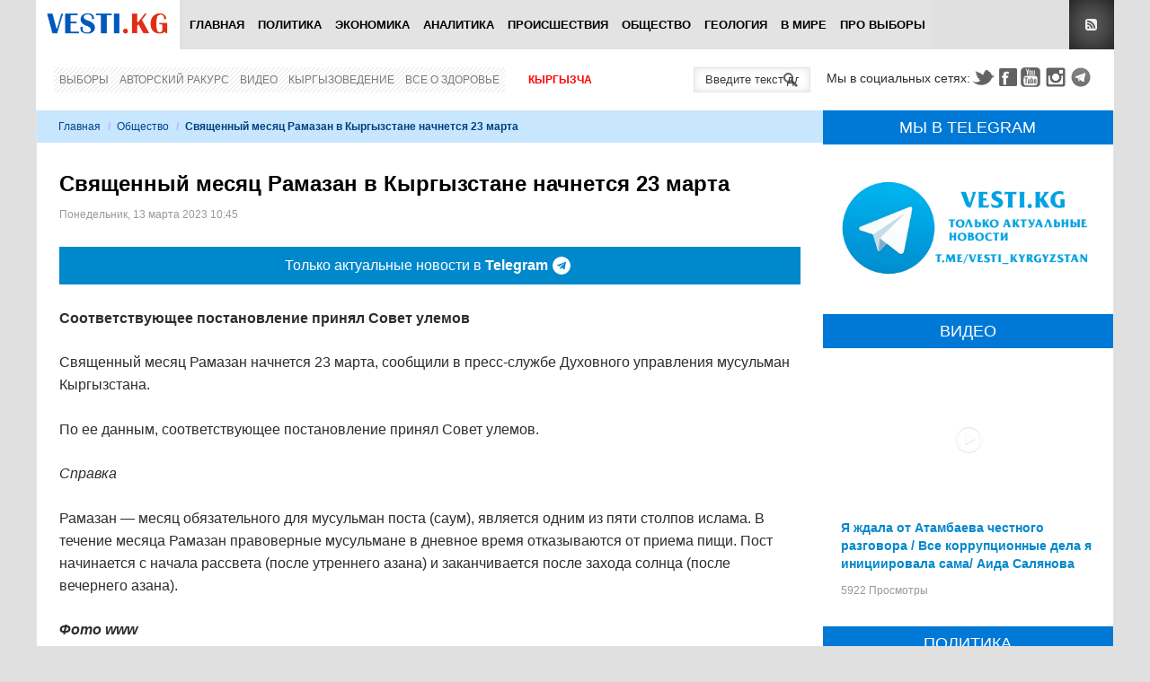

--- FILE ---
content_type: text/html; charset=utf-8
request_url: https://www.google.com/recaptcha/api2/anchor?ar=1&k=6Lck_HgrAAAAAL5IUmIYkDmbqC7JirTuKV81EZPU&co=aHR0cHM6Ly92ZXN0aS5rZzo0NDM.&hl=ru&v=TkacYOdEJbdB_JjX802TMer9&theme=light&size=normal&anchor-ms=20000&execute-ms=15000&cb=9z20d6nswbim
body_size: 46392
content:
<!DOCTYPE HTML><html dir="ltr" lang="ru"><head><meta http-equiv="Content-Type" content="text/html; charset=UTF-8">
<meta http-equiv="X-UA-Compatible" content="IE=edge">
<title>reCAPTCHA</title>
<style type="text/css">
/* cyrillic-ext */
@font-face {
  font-family: 'Roboto';
  font-style: normal;
  font-weight: 400;
  src: url(//fonts.gstatic.com/s/roboto/v18/KFOmCnqEu92Fr1Mu72xKKTU1Kvnz.woff2) format('woff2');
  unicode-range: U+0460-052F, U+1C80-1C8A, U+20B4, U+2DE0-2DFF, U+A640-A69F, U+FE2E-FE2F;
}
/* cyrillic */
@font-face {
  font-family: 'Roboto';
  font-style: normal;
  font-weight: 400;
  src: url(//fonts.gstatic.com/s/roboto/v18/KFOmCnqEu92Fr1Mu5mxKKTU1Kvnz.woff2) format('woff2');
  unicode-range: U+0301, U+0400-045F, U+0490-0491, U+04B0-04B1, U+2116;
}
/* greek-ext */
@font-face {
  font-family: 'Roboto';
  font-style: normal;
  font-weight: 400;
  src: url(//fonts.gstatic.com/s/roboto/v18/KFOmCnqEu92Fr1Mu7mxKKTU1Kvnz.woff2) format('woff2');
  unicode-range: U+1F00-1FFF;
}
/* greek */
@font-face {
  font-family: 'Roboto';
  font-style: normal;
  font-weight: 400;
  src: url(//fonts.gstatic.com/s/roboto/v18/KFOmCnqEu92Fr1Mu4WxKKTU1Kvnz.woff2) format('woff2');
  unicode-range: U+0370-0377, U+037A-037F, U+0384-038A, U+038C, U+038E-03A1, U+03A3-03FF;
}
/* vietnamese */
@font-face {
  font-family: 'Roboto';
  font-style: normal;
  font-weight: 400;
  src: url(//fonts.gstatic.com/s/roboto/v18/KFOmCnqEu92Fr1Mu7WxKKTU1Kvnz.woff2) format('woff2');
  unicode-range: U+0102-0103, U+0110-0111, U+0128-0129, U+0168-0169, U+01A0-01A1, U+01AF-01B0, U+0300-0301, U+0303-0304, U+0308-0309, U+0323, U+0329, U+1EA0-1EF9, U+20AB;
}
/* latin-ext */
@font-face {
  font-family: 'Roboto';
  font-style: normal;
  font-weight: 400;
  src: url(//fonts.gstatic.com/s/roboto/v18/KFOmCnqEu92Fr1Mu7GxKKTU1Kvnz.woff2) format('woff2');
  unicode-range: U+0100-02BA, U+02BD-02C5, U+02C7-02CC, U+02CE-02D7, U+02DD-02FF, U+0304, U+0308, U+0329, U+1D00-1DBF, U+1E00-1E9F, U+1EF2-1EFF, U+2020, U+20A0-20AB, U+20AD-20C0, U+2113, U+2C60-2C7F, U+A720-A7FF;
}
/* latin */
@font-face {
  font-family: 'Roboto';
  font-style: normal;
  font-weight: 400;
  src: url(//fonts.gstatic.com/s/roboto/v18/KFOmCnqEu92Fr1Mu4mxKKTU1Kg.woff2) format('woff2');
  unicode-range: U+0000-00FF, U+0131, U+0152-0153, U+02BB-02BC, U+02C6, U+02DA, U+02DC, U+0304, U+0308, U+0329, U+2000-206F, U+20AC, U+2122, U+2191, U+2193, U+2212, U+2215, U+FEFF, U+FFFD;
}
/* cyrillic-ext */
@font-face {
  font-family: 'Roboto';
  font-style: normal;
  font-weight: 500;
  src: url(//fonts.gstatic.com/s/roboto/v18/KFOlCnqEu92Fr1MmEU9fCRc4AMP6lbBP.woff2) format('woff2');
  unicode-range: U+0460-052F, U+1C80-1C8A, U+20B4, U+2DE0-2DFF, U+A640-A69F, U+FE2E-FE2F;
}
/* cyrillic */
@font-face {
  font-family: 'Roboto';
  font-style: normal;
  font-weight: 500;
  src: url(//fonts.gstatic.com/s/roboto/v18/KFOlCnqEu92Fr1MmEU9fABc4AMP6lbBP.woff2) format('woff2');
  unicode-range: U+0301, U+0400-045F, U+0490-0491, U+04B0-04B1, U+2116;
}
/* greek-ext */
@font-face {
  font-family: 'Roboto';
  font-style: normal;
  font-weight: 500;
  src: url(//fonts.gstatic.com/s/roboto/v18/KFOlCnqEu92Fr1MmEU9fCBc4AMP6lbBP.woff2) format('woff2');
  unicode-range: U+1F00-1FFF;
}
/* greek */
@font-face {
  font-family: 'Roboto';
  font-style: normal;
  font-weight: 500;
  src: url(//fonts.gstatic.com/s/roboto/v18/KFOlCnqEu92Fr1MmEU9fBxc4AMP6lbBP.woff2) format('woff2');
  unicode-range: U+0370-0377, U+037A-037F, U+0384-038A, U+038C, U+038E-03A1, U+03A3-03FF;
}
/* vietnamese */
@font-face {
  font-family: 'Roboto';
  font-style: normal;
  font-weight: 500;
  src: url(//fonts.gstatic.com/s/roboto/v18/KFOlCnqEu92Fr1MmEU9fCxc4AMP6lbBP.woff2) format('woff2');
  unicode-range: U+0102-0103, U+0110-0111, U+0128-0129, U+0168-0169, U+01A0-01A1, U+01AF-01B0, U+0300-0301, U+0303-0304, U+0308-0309, U+0323, U+0329, U+1EA0-1EF9, U+20AB;
}
/* latin-ext */
@font-face {
  font-family: 'Roboto';
  font-style: normal;
  font-weight: 500;
  src: url(//fonts.gstatic.com/s/roboto/v18/KFOlCnqEu92Fr1MmEU9fChc4AMP6lbBP.woff2) format('woff2');
  unicode-range: U+0100-02BA, U+02BD-02C5, U+02C7-02CC, U+02CE-02D7, U+02DD-02FF, U+0304, U+0308, U+0329, U+1D00-1DBF, U+1E00-1E9F, U+1EF2-1EFF, U+2020, U+20A0-20AB, U+20AD-20C0, U+2113, U+2C60-2C7F, U+A720-A7FF;
}
/* latin */
@font-face {
  font-family: 'Roboto';
  font-style: normal;
  font-weight: 500;
  src: url(//fonts.gstatic.com/s/roboto/v18/KFOlCnqEu92Fr1MmEU9fBBc4AMP6lQ.woff2) format('woff2');
  unicode-range: U+0000-00FF, U+0131, U+0152-0153, U+02BB-02BC, U+02C6, U+02DA, U+02DC, U+0304, U+0308, U+0329, U+2000-206F, U+20AC, U+2122, U+2191, U+2193, U+2212, U+2215, U+FEFF, U+FFFD;
}
/* cyrillic-ext */
@font-face {
  font-family: 'Roboto';
  font-style: normal;
  font-weight: 900;
  src: url(//fonts.gstatic.com/s/roboto/v18/KFOlCnqEu92Fr1MmYUtfCRc4AMP6lbBP.woff2) format('woff2');
  unicode-range: U+0460-052F, U+1C80-1C8A, U+20B4, U+2DE0-2DFF, U+A640-A69F, U+FE2E-FE2F;
}
/* cyrillic */
@font-face {
  font-family: 'Roboto';
  font-style: normal;
  font-weight: 900;
  src: url(//fonts.gstatic.com/s/roboto/v18/KFOlCnqEu92Fr1MmYUtfABc4AMP6lbBP.woff2) format('woff2');
  unicode-range: U+0301, U+0400-045F, U+0490-0491, U+04B0-04B1, U+2116;
}
/* greek-ext */
@font-face {
  font-family: 'Roboto';
  font-style: normal;
  font-weight: 900;
  src: url(//fonts.gstatic.com/s/roboto/v18/KFOlCnqEu92Fr1MmYUtfCBc4AMP6lbBP.woff2) format('woff2');
  unicode-range: U+1F00-1FFF;
}
/* greek */
@font-face {
  font-family: 'Roboto';
  font-style: normal;
  font-weight: 900;
  src: url(//fonts.gstatic.com/s/roboto/v18/KFOlCnqEu92Fr1MmYUtfBxc4AMP6lbBP.woff2) format('woff2');
  unicode-range: U+0370-0377, U+037A-037F, U+0384-038A, U+038C, U+038E-03A1, U+03A3-03FF;
}
/* vietnamese */
@font-face {
  font-family: 'Roboto';
  font-style: normal;
  font-weight: 900;
  src: url(//fonts.gstatic.com/s/roboto/v18/KFOlCnqEu92Fr1MmYUtfCxc4AMP6lbBP.woff2) format('woff2');
  unicode-range: U+0102-0103, U+0110-0111, U+0128-0129, U+0168-0169, U+01A0-01A1, U+01AF-01B0, U+0300-0301, U+0303-0304, U+0308-0309, U+0323, U+0329, U+1EA0-1EF9, U+20AB;
}
/* latin-ext */
@font-face {
  font-family: 'Roboto';
  font-style: normal;
  font-weight: 900;
  src: url(//fonts.gstatic.com/s/roboto/v18/KFOlCnqEu92Fr1MmYUtfChc4AMP6lbBP.woff2) format('woff2');
  unicode-range: U+0100-02BA, U+02BD-02C5, U+02C7-02CC, U+02CE-02D7, U+02DD-02FF, U+0304, U+0308, U+0329, U+1D00-1DBF, U+1E00-1E9F, U+1EF2-1EFF, U+2020, U+20A0-20AB, U+20AD-20C0, U+2113, U+2C60-2C7F, U+A720-A7FF;
}
/* latin */
@font-face {
  font-family: 'Roboto';
  font-style: normal;
  font-weight: 900;
  src: url(//fonts.gstatic.com/s/roboto/v18/KFOlCnqEu92Fr1MmYUtfBBc4AMP6lQ.woff2) format('woff2');
  unicode-range: U+0000-00FF, U+0131, U+0152-0153, U+02BB-02BC, U+02C6, U+02DA, U+02DC, U+0304, U+0308, U+0329, U+2000-206F, U+20AC, U+2122, U+2191, U+2193, U+2212, U+2215, U+FEFF, U+FFFD;
}

</style>
<link rel="stylesheet" type="text/css" href="https://www.gstatic.com/recaptcha/releases/TkacYOdEJbdB_JjX802TMer9/styles__ltr.css">
<script nonce="-MASydWpSxdKAqfPRhFj5Q" type="text/javascript">window['__recaptcha_api'] = 'https://www.google.com/recaptcha/api2/';</script>
<script type="text/javascript" src="https://www.gstatic.com/recaptcha/releases/TkacYOdEJbdB_JjX802TMer9/recaptcha__ru.js" nonce="-MASydWpSxdKAqfPRhFj5Q">
      
    </script></head>
<body><div id="rc-anchor-alert" class="rc-anchor-alert"></div>
<input type="hidden" id="recaptcha-token" value="[base64]">
<script type="text/javascript" nonce="-MASydWpSxdKAqfPRhFj5Q">
      recaptcha.anchor.Main.init("[\x22ainput\x22,[\x22bgdata\x22,\x22\x22,\[base64]/[base64]/[base64]/[base64]/[base64]/[base64]/[base64]/[base64]/[base64]/[base64]/[base64]/[base64]/[base64]/[base64]\\u003d\x22,\[base64]\x22,\x22w4c9wpYqw6Rnw7IIwq7DssOFw7vCuMOcFsKrw7VPw5fCti8Ab8OzCsKlw6LDpMKHwofDgsKFWcKjw67CrwtmwqNvwqxpZh/DkEzDhBVRQi0Gw7F1J8O3C8KGw6lGMsKPL8ObOQIxwqDCisKvw7LDv2jDiDrCjVV1w4Vywr1jwovCvg9QwrbCoTQbL8KGwphAwr7CjcK4w6gZwqIHCcKEBW/DrkV/GsKuBzEBwqjCisO7RsO4GWUKw51zbMK3AMKzw65Ow5TCg8O5dgE1w4Mdwo3CilPCvMOQXcOlPhPDhcKgwqF6w44ew4rDvE/Do29ew7BBDQrDugYrNMOtwpXDmnw0wq7CtcO3a08Jw4HCmMKvw6DDkMOvbjl8wrkZwqPCgRcHaz/DtjLCn8OgwoPCoj1/C8OfIsOmwq3CkVDCnnTDucKJCn1Vw5ZIPk7DoMOlfMKzw5TDh2fDoMKDw4YKHnpOw6nCg8Odwp0Ww4HDmk/DrjLDvGkfw7PDisKqw7nDj8K5w4TCjA4pw4UabcK9AEHDph3DjmJcwqUADUo5IMKZw4hsKn49RFTChS/Cp8KMEsKYSUrChw0Ww7tvw4XCuGVmwoQ1TTLCuMK9wodew6XChMOOSwE4wqLDh8KBw5V0A8Oew5F0w7bDqMO3wpwNwoZxw7bCrMKBVivDpx7CksOKSlR1wrViG0/DmMKfPcKCw6NTw5Fmw4vDusK6w7BgwoHCusOnw4PCpxxdZyPDncKxwp/DghtFw7JcwofCsnNRwpDCmn7Dj8Khw4tXw7jDqsOLwpcnIcOhK8OTwo/Dg8KZwoMvcFQfwo19w4/CgDfCrxQgTB8gHy3Cl8KjfsKfwoJVIsOJW8KBFChqV8KrNDsrwpp4w7syS8KtdcOUwqDCv1vClyUeOsKVwpvDkD0jVsK8LMOcTGMaw5vDmcOBNGzDs8Kdw64Xci3DpcKdw5NRc8KOVBHDoXRvwpZSwrfCkcOCfcOcwoDCvsKFwpXChGhQw6/[base64]/wqZlwqTCuggIfUrDnDXCjmA6TF/DqD4hwqPDtBYqN8ONG1xtWsKrwpjDssOew6LDvXsvT8KaIcKoM8Oiw6cxIcKtEMKnwqrDt37Ct8OcwqpIwofCpRkdFnTCtsO7wpl0IHc/w5R1w4k7QsKvw5rCgWosw7wGPinDjsK+w7xxw7fDgsKXcMKbWyZmLjtwcsO+wp/Ch8K6UQBsw5gfw47DoMOhw4Ezw7jDvgk+w4HCuBHCnUXCu8KIwrkEwoLCh8Ofwr8kw6/Dj8OJw7zDmcOqQ8OEA3rDvWwBwp/ClcKtwqA7wpXDr8Oew5EYND/Dp8Ofw70qwoVVwqLCiiFxw7oUwrTDn2hiwphfG3fCtMKhw6kuN14jwqPCkMOKUg12b8KXw6NDw7p0RzptQMO3woUsEWI9Zh8EwoFua8OYwr1cwroKw7HClcKqw6VFGsKCQFDDgcOMwqzClMOTw7FLJ8OccsO0wp3CvzFgIcK6wq7DisK/wrIqwrfDsR05RcKnU2EqMMKbwp5BPMOMcMOqKGLCoVtQMcKcRSjDtcOqFDTCgsOaw43DrMK8IsOow57DomzCosO4w4PCkSPDkkTCusOLFcK9w4YgSyZiwpUkOy0swoXCtMK6w6LDv8K+w4/DncKOwql7ccO5w5rCk8Oew7A6ezLDrk4APgwQw6kKw6x/wrPCvQvDs04aE0rDhcKYd2rCpDPDh8KbPDXDjMKUw4DCpsKmBFl6OiFaPsK5w6cgIDnCpVJdw5PDtkNJw6QewpTDscOMF8OPw7nDk8KdKk/CqMOMK8Kywr1PwobDlcKQJT7DmF4Yw7DDhFU1fcKRfXFFw7DCucOdw77DtcKqIlrCqA0VLMOXC8KubcOgw4ZJLQjDk8OMw5HDoMO+w4bCvcK1w4lZOsKuwqPDh8OsZCXDp8KJWcO/[base64]/CpcKKw4HDlsKzw4XCusKNwrc6w6p0wo3CqsKJUWrDkMKzDwhUw7gkKTobw5LDkXLCv27DscOQw6IfZGLCnwJmw7PCsnTDh8KDQsKrR8KDYhDCicKiUV/[base64]/[base64]/[base64]/CmMK1HcK/[base64]/[base64]/CksK+w7DCj8KHwrAEw7xOJMOhw6DDk8KUBG/DsWgVwq/[base64]/HsKTTsO2esO9JcKHNR1NaSfCocKJS8O1woYJATwvMsOswqhEfcOrJsOpPcK6wpXDgcOCwpAvR8OrHz7DszfDtlfDsjrCoUdawpEnb00oDsKKwqXDlXnDtHwrw7DDtxvDlsOwa8KCwrZ3wo/DvMK+wrQPwoHCosKyw4hWw51rworCiMOQw6rCtQfDsSLCq8O4VzrCssKPJMONwq3CmnTCi8KHw4BxLMK7w7I5IMKac8K9wrJLccKGw5HCiMOpZCvDrWrDhlgtwo4RVVN7IDvDrDnCk8OMGhljw6Q+wrdVw5nDi8K0wo4ELMOWw4p/w6cqw6jCkUzDrmPCuMOrw6LDn3HCqMO8wrzCnTzChsOVQcKSISDCuGnCvALDu8KRM0Jdw4jDvMOOw65qbiF4wrfDjn/DncKnexvChsOew6LClsOCwqrCjMKLwpYRwoPChHzCgznCu1HCrsKTCDXCkcKoAMKpE8ObM3t4w77CqkPDmS8Uw4LCjMOjwqpRK8KSLwVZOcKZw7kewrjCuMOXMMKvUS5hwr3Dl3zDrHMmDWPDisKYwpBjw4ZZwr/CnSjDqsOMScO3wo0BG8OSBMKIw57DtWwaNMOBb2zCpCnDhWsxTMOAw4PDnk1xfsKywptuEcKBWRLCh8OdYcKXbMK5HTrCn8KkN8OAPyA9ek/DtMKqDcKgwoB5NWA3w6MvWMO7w5nDisOrM8OdwpVcbHTDo0nClwhMK8KmccKJw4rDqRXDr8KJE8OHWHjCvcOEGE0NbTnChDLDi8Ohw6vDqTHCh0x4wo1nfwM7VnN3UMKbwp7CpzTDiCfCqcOBw6kGw51pw485PMKWZMOmw7hDMjwQakPDu1IoUcOUwo5Vwq7Co8O/C8KIwoXCm8OHwqDCk8O1OMK+wqtXD8OIwoPCo8Oow6DDtcOgwqs/CsKBQ8KUw4vDhcKhw5BAwpXDvsOyRxUSGhhewrYvTGQzw5MXw68CSnTCmsKew6NtwowDcjDCgcOuVg/CgjkDwrLCgsO7LS7Donk/wq7DvsK8w7vDnMKTwog9woZdEFEMLMKkw6bDpAvCoVRPRHPCvsOKcMKYwp7DkMKxwq7CiMOZw5fCsSBUwoVEJ8KLSsO8w7vCqHkHwoMnUcOuA8OUw5/DisO6wohffcKnwr4PBcKOUgsew6zChsO8wpPDsiI3RXtoVsKOwqjDvSR6w58oVcKswoc+WcOrw53Dv2FEwqVFwqJxwqJ6wpfCpmfCpMKiUB3CplHDvcOEG0bCvsKeWgfDtMKoUR07worDrSfDpsOqRcOBYzfChcOUw4PCr8Kzw5/DoUobLiVceMKELntvw6NtcsOOwrdhCVY4wpnCiRgeAgN2w7LDpcKsM8OUw5Blw6xcw7Q5woPDvHFeJDp1FTRrIDfClMO0WQsyOAPDmEnCiwDDqsOuYFVkMmYRScKhwr/Dg0NIECQXw4rClsOsFsO5w7kHKMOBYGgbHQzCkcOkVWvCgzFLFMKWw73Cq8K/TMKPDMOPMynDrcOCwoXDtAzDtnhBacKnwoPDlcOtw79hw6ggw4fCpFfDiWt1GMODw5rCtsKuF0lPesKawrtIw7XCoAjCkcKNcRpPw5whwqdkXsKDQgRIYsOhVcOMw73CnUNLwr1HwrjDimoFwqcQw63DusKQI8KOw7TDsXFjw7doAT4iw6DDgsK4w7nCicODU0rDrz/[base64]/wp4OwootegLCoDzCjyptYsONFHXCmcKrJ8KAWEbCs8OrJ8OKUHfDi8OkQCDDvEDDnsK/CcKYOWzDg8KYRjAbK1Eib8OUezUxw755c8Kcw4tIw7zCnXQTwpzChsKgw63DqsKWP8KTeGAWZglvWTDDpMOtERlXEMKZbV/DqsKww43DtEI/w4rCu8OaZicnwrI+asOIc8K6QTPCu8Knwq41DVzDh8OUbsKHw5I6wpfDkRfCuC3DnQ1Lw58wwpnDlsOuwrQ5LGvDuMOqwo/DnjxXw6rDqcK3P8KDwpzDhgHDl8OAwrLCocKhw6bDp8OPwqzDlXXDlsOrw71MQT9pwprCh8OVw4TDuyAUHQvChVZCa8K/D8O4w7TDl8Kow6l7wrpQScO0RDDCiAvDpFrCicKjBsOsw6NPNcO/ZMOOwr7CqsOCNsOAXcKkw5jCmlwqLMKCbRrCmm/DnVzDo2YEw5IRA3rDo8KswoHDpsKvDMKHGsKYScKLY8KnOGFFwpgfdBE+w5nCrsKSJgHCtsO5EMOvwrd1wpk3ecO/wo7DjsKBecOxICjDvsK/IykQbF3CqQsJw7cUwqnDoMKbY8KDWsKqwpNPwroLL3h1Nw/Dj8OtwqfDrMKLB2JAFsO9NA0gw6F+O1t+NcOJb8KNDhPCshjCrAxmw7fCllrDkyTCnTx2w6F9MigGI8KUfsKCNztzIBl9QcOVwprDtWjDq8KSw53DhUDCt8Kfwr8JLGHCicKRDMK2Umhuw5lgwqrDgMKEwpbCp8KJw7xPDMO3w7N4ccOlPkN+Y2/CtEXClR7DtsKJwoLCicK7wpLChwVTEMOKeRHDs8KCwqRqNUbCm0bDm3/CpcKawoTDiMOLw7cya27CmgnCiXo4EsKpwqnDhRHChkPColBGEsOxwr8XKTkrEMK2woIywr/[base64]/[base64]/[base64]/wptxTCcmw4BrIQsJw6xuNMOOBSNuwqLCjMKUw6hveMOAOMONw7fCiMOewotvwo/ClcK/BcKww7/[base64]/bMOlZMKdJ8Ovwrc4wqoWwoESwqJeX8ORUR3CqsOYQHA/[base64]/[base64]/w4/DtcKWwrLCpGULVAjCoMOEOsKNwqpVYlrCocKxwq/[base64]/[base64]/ChT/DkMKUCyBkwo/DgkfChD3Cqn/CgUvCsDzDoMO6w7R+LsOFVH9JecK/UcKYBxFVPALCtCzDrcOxw4HCsihnwo84UCEbw4gLwpB8wovCrFnCvUZvw6YGck/[base64]/[base64]/DjQLCjEnCncOJHlDCsMO9w4LDksOHQlrCucO1w5khRkzCmMK/woxywpnCgE0jRUTDhgrCmMO2bQrCpcKvAXtSH8ObLMKFJcOuw48gw4vCgipZCMKIO8OQJ8KZA8ONAz/[base64]/[base64]/CmMOrw5hrBB7DocKKw68twrEucD3CkzF8w5zCsS8IwqVqwpvCuDfDocO3dBMVw6gjw6AZGMOow4p4wovCvcKkEEw2YUNfdQo8UAHDisONelo3w7/ClsOmw7LDhcOEw65Jw5rDm8Oxw4DDlsOfJkBRwqRwGsORwozDnQrCu8Kiw58lwoZhRMOkD8KDSXfDiMKhwqbDk0seVCIDw6M3a8K3w6DClsOOe2olw7FOPcO+fGLDvcKGwrxWHsO/TlfCkcKLBcKEAm8Pd8OWDQERLScTwqzCtsOGL8OPw40HOz7DuX/CisKeEws7woA5GsO0ADPDksKdSTJ6w47DrMK/IUJ+L8KtwpdXOStRLcKieHbCjFDDjhJFWALDggUgw45dwq0+bj4KX23DoMOXwodwWMONCARDKsKAdUx5wqQXwrPCimlTdGzDiB/Dr8KJOsKkwpfCon50Y8Omw5kOVcKCBhbDunYVJkUJO3zCvcOEw57DicKLwpXDo8OresKbR3kFw5HCtVBmw4sYesK5W1PCgsKLwp/[base64]/EzBLVUbCsFjCgsOkw57ChxPChcOsSMKmwqN1w6PCsMKPwq9VDcOzRsORw7bCmnZqNxrCmRPCs3HDh8K0d8OyLyE8w59oAHXCqsKPEcOAw6gqwoQGw5wywofDuMK/[base64]/CmcOYwqjDrBvCohYPwoJVwpbCrsK2wqjCpsKJwrTCj1DDnMObKHhfQxNfw6bDiT/DocKIUsOFWcK4w7LCrsO6J8KJw4nCnU7DucOed8OxABXDpGMNwptpwodRWcOtwpjClTkJwqthNR5swrPClE3DicK1UcOpwqbDkTkqTAHDpDhHThTDpUlaw4I6ccOnwpRxSsKwwosRwpcYNcK/RcKJw6XDv8KBwrpQO2vDonTCuUstcXI6wpkQwqTDqcK5w7Q2d8O4w57Crx/Crx/Di1fCs8KGwoZ8w7jDhcOaScOvS8KMwpYPwrs/cj/DvcO3w7vCpsKaF1zDi8KNwpvDijU/w4Eaw7siw7BNLSxMwpTDgcKWCBJgwoUIc28DfcOSVcO1wqomZmPDu8K/ZXvCpWBpBsOVGUDCtMOIAcK3Uh5kfULDqcK/UnRfw7LDpgvCmsO8EgTDvsObOHBwwpJOwpAXw7hQw511WcOjLl3DnMKkNMOYM2BFwpDDnSTCkcOiwo1ew5MZd8Kgw4FGw4V6woDDk8Opwqk+MHxow7bDjcK1dcKqfRbCjGEXwqTDnMKmwrM/[base64]/DtcKOVSgYw7ZJYsOwAjHDl8KzbXLDjWE9XcKYFMKGV8Ksw4J9w5oYw4pDw7FaGlkZSjXCrCEfwpPDo8KEZy/[base64]/wrIbUsK9bcOCwoTCkxVRGsKKYcOuwr5Cw6dPw5w+wrfDq0EmwpZ0LBgaKsK7YMOFw57DsXIURsOZGWhXB2tSDDxlw67CucKRw7hew69NWTIIZMK0w4BowrUgw5/CoBt3w4HCqW81w7HChXIZBAwQVAxufhR7w6cVdcK3WcKiEwrCv1fDm8OUwqwdSBPCh18hwpHDucKLwqbDu8ORw4TDp8OowqgLw6PDuGvCrcKsdcKYwrFTw5kCw4B+BMKEQFPCo09Ww6jDtMK7FlHDuEVZw7ovRcO/w6/DoxDCpMKkcRrDosK5XH/DmMOZPAvDm2PDqX96XMKPw6Irw47DjSzCpcOrwqLDtMKeUsODwrBuwrjDkMOIw5x2w4LCqsOpQ8OXw4scd8OleyZYwqXCmsKEwp80T33DglPDtDU+enxyw6XClcOSwqfCkMKsUsKDw73Dqk80FMO/wq54wqDCp8K1OjPCkcKIw7zCpxgKw4/Crkt2wo0ZIcKiw4AJVcOFU8KYFMKPOsKRw7vClgLCs8O6D2UQIwPDg8OSTcOSCFEhHgZTw64PwptNbMKewpwWakhOe8KLHMOmwqjCunbClsOpwpPDqA7Dv27CucKILMOqw59vSsOYAsKydUrClsKSwrzDpD5DwqfDrsOaWRLDisOlwrvCgyHCgMKPS25vw75LKMO/wrcWw63DuADDtDsxQ8OBwrl+NcKhbhXCnSBMw4jDo8OXLcKDw6nCtHfDosK1OBbCmTvDn8KjDcO4cMOMwoPDgsK5A8OEwqfDnsKvw6nDkR/Cq8K3C1NtEUPCnRMkwqtywoYaw7HCkkNXB8KFdcOaHcOTwrR3ccOJw6LDu8KMP0fCvsKBw6oXdsKCWhMewohuIcKBQA4hCXsrw6sJfRV8TMOxacOjc8O/wq7DncKqw5piwp5qbcKrw7A5UAkBw4TDtChFRsKqXGBRwo/DucKowr9jw7zCjMK8ZMOMw6rDoxTCjsOnMcOuw5rDikLCrCrCrcOGwq8zwpXDj3HCg8OMVsKqOl3DkcOBJcKdKMKkw70Bw6xIwqwhPWLCuRTDmXXCtsKrUnFNEXrCsDAOw6oTTivDvMKIXj1BEsKUw7JFw43CuXnDsMK/wrZ9w7fDjsOTwrQ4BMOKwo19w4nCp8OwakfClR/DuMOVwpllfwjCg8OBGwDDmMOETsKhYRlUUMKOwonDrcK/G3jDusO6wq8IaUXDgMOrDW/CmMOjTQrDncKfwpZnwrXClE/DmwdFw7dvU8ODw79Yw5RUccOkU0AfdWw5UMOQT2AZbsOhw4AOYjXDs2nCgiEEeTMaw7TClMKmF8Kew6I8FcKgwq0LbhbCiG3DoGtIwpZ2w7HCrULCvMK2w6fDgx7CplDCkjYaP8OIecK2wpN4bnnDpMOzC8KMwoXCiksuw4nClsKwfjRZwokvT8O2woVSw5XCpi7Dkl/DuljDhSw+w5lOARbDs2nDgsOow4REbm3DpsK+dwA/wr/[base64]/TTPCoGPCpcOHwowEwpcGwootw77DucOUw7vChGfCsBPDtcOvM8KbJjtpaWbDhAvDksKaNXdKOW8PA3fCqygoJ3gkw6LCp8OZCsKRAiw3w6zDm3rDnTnCmsOqw7bCoh0McMKuwpcHWMKdbSbCqnXCoMKjwoh9wqvDqFXCqMKNGFcnw5/DhMOlJcOtMcO6woDDs23CqnIJDkDCr8OHwpHDucKOPnXDi8Khwr/[base64]/CgMOhw68ZwosqTTfDgcOhIjxCCTrDjSHDnyIuw4ArwqYcPsOewqB5Y8Ojw7srXMO/w6I6ClQgNyBgwqrCuRMdWX/CkVgkHcKKEgEgP0p5IRJ3FsOPw4LCj8Kow4Bew5skR8KWNcOQwqV1wpnDq8O0Ngg2AnrCn8Onwpp8U8Oxwo3Cl2Bhw4zDlyXCqMKYGMK7w7FlH20QKTxFwqpkfwDDvcORJMOSccKCacKawrHDhMOERU1SFkHChMOnZ0rCqVDDrA8ew4NlCMOlwptGw4/CunhwwrvDhcK5wq1GEcKbwoPDmXPDnsK+w4JMLQIwwpPCpcOJwrzCsjkJVlEULl3CmMK3wqHClcO/wqJVw6ABw5fCmMONw79yNHHCnHjCpXV/[base64]/DvMKTeMOQw6nDoMOfw7HCpxXDqcOTw7okCcOlRcKNaSrCoWnCvMKabxXCksKLOsKaGRjDjMOQeygww53Dm8KgKsOBJ1HCuyHCi8KRwpXDgF4IfXM6wqwCwqMww5XCvEXDhsKhwrHDmwILAB5Nwqw4FRUWWC/Cg8ONJcOpChR0Qx3DjMOZZUHDm8KSKljDrMOtesOVwp0Cw6M0XBHDv8KHwrXCocKTw7/DvsODwrHCgcOawo3DgMODW8OJai3Dr23CjMKSdsOYwrFHdSFIRxXDo1I6VGDDkDV/w5hlU3xyccKbwrnDncKjwqvCpWzCtSHCuGgjScKPaMOowrd/P2HCnGpew4cpwqfCrDgxwqrCijfDiEoAQRLDpBDDiCRWw7ktRcKdN8KKL2vCs8OQwpXClcKuw7rDl8OCIMOobMKdwq89wovDo8Klw5EVw7rCssOKVUHCuE9twpDDnxLCgX7Ci8Kqwo0/wqrCuE/[base64]/Ch2RZwosGwrLDvAolwro1w53ClgjCgzlbcnhyY3tSwrDCkcOEDcK4fTAvP8OHwp3CssOqw63CsMORwqJ2PjvDrTgew4QyTcKcwpfDjWjCnsK/wrwgw6fCt8KGQEfCpcKZw6fDiXcGITbCucOtwpAhHWBDbMOKw5PCnsOSD1IAwqjCrcOJw7nCssKNwqpqBMKxSMKvw54Ow5jCvmNZZw9DPMOnblHCscOTdFxUw4/[base64]/CtxJIXsKvZS0gw6t6MMKrw68Xw5fClwElwrLCn8KePRnDqQLDvGdkw5Q8EcOawp0ywovChMOew4HCjTtBbMK+UsOvNCvCuQLDvcKFwoBITcO7w7IUSMOcw7x5wqddfsK9B3/Cj1DCvsK6YHQXw40QQy3CnhhGwqnCu8O3bsKfasOzJsKBw6zCl8O0wp9ew4BuQR/[base64]/Cu2bChMK7K8OAH8OyQsKowrlMwotaSBDCgcObfsODFCpMfMKDI8Kyw6TCi8OFw6ZsfUnCg8Oew6ZPSsKPw7zDtEzDsExmwrwWw5Ekw7fCvVFbwqTDvXjDh8OneFMJEXUBw73DtU8xw5JDZg4yeA9CwrZzw5/CpAPCuQzClVVlw54OwpQ0w5JMGMKuDEfDlF/DmsKPwopVNnRwwr3CjCgvfcOKX8KkAMObYkRoDMKVJi13w6cwwqFhcMKEwp/[base64]/[base64]/wp9QGkrDqmA0AMKGwrEHSsKBw49UwptOw4XCnsKfwp7DlCbDq2jCtShbw4ZvwqfDgcOCw5bCmhtWwrvDlGTCq8Kcwqodw4TCukDCmyNEN04OIBfCr8KAwphqwofDviLDvcOuwoA/wonDvsOKNcKVB8KpC37CrSo5w6XCj8OwworDmcOQPMO1Kg8awqxbORTDh8OLwp9bw5/CglXDvHDDn8O5dMK+w5QBwoILaELCkBzDjgVvLC/Con7CpcKvNxvCjl5Sw5zCtcO1w5bCqDtPw4BHA3XCojgEw7LClsOGX8KrPANuInnCtnjCrMOvw7TCksOMwpPDt8KMwpZ6wrLDocONUDxhwrAUwrDDpHrDmMOfwpV6TsOMwrIUD8OswrgLw4A1fW/DjcK8XcK3bcOZw6TCqMOEwpMtT28bwrHDqE4XEVjCp8OrZiF3wrTCnMKlw6g7FsOzHGQaLcKYOMKhw7rCoMK0XcKvwonDtMOvZMKWGsKxY3JCwrcfezRCSMKXLAd3NDrDqMKJwr4XLUp6N8Kqw5/[base64]/[base64]/CrcOvOMKTw4wRZ8KpKDXDocK0w7TDtlTDskbDiWUxwq/ClgHDisOUb8KRfGJgA1nCn8KWwqhAw4psw7dqw7fDoMKnXsKHXMKgwoVFWw9uVcOXaVAZwqgPBkZawoELw7E3eFgWVll/w6LCpRbChSzCuMOYwr5vw6/CoTLDvMOtVV/[base64]/CrMO7FcKEJcKRVndEa1gewptLLcKvLMOGd8OYw50gw4Ytw7bCqiRVTMObw4zDhcOpwqI4wrXCp1/[base64]/wrhLwrTCk8K7w5JUw7cpa2UTeBTDs8O1McKYw7nCpsOow6ZXwp9UDMKzMiTCusKRwpnCucKfwp8/MMKQdy/ClMKkwr/DmitNO8K9cTPDsHbDpsOXLjtjw5AEFMKowrXChnsoUkp4woPCiy7DkMKIworCsjrCn8OlCzTDqnItw7RZw4HCsE7DqMOVw5jCh8KLSnMmEMK6W3Iyw7/DssOjZ30iw6EZwrnCpMKiYH4XXsOMw6sFA8OcHCcXwp/DkMKawrAwf8KnRsOCwrs7w7tea8O4w49sw57Dh8OWR1HCrMKbwp1Xwqtvw5XCqMKlKlJlGsOTDcO2GHXDuiLDnMK6wqQcwpRtwpnCi3Q6M0bCo8Kqw7nDncO6w6TDsjw6NBsIwpAiw7LCpFBxEE3DsXnDpcOaw4vDkzHChsKyCXnCmcO9RBDDgsOiw4kfSMKLw7HCmG/DoMOSNcKCWMOZwoLDk2/CqMKPBMO9wqjDlQV/wpNNbsO4wr/DhVgLwoA7woDCon/Dqy9Rw43DlW/[base64]/DjcKaw7MzwpQ0aMOGcnnCkEDDr8OKw4sMGcKFd3RXw6zCssOcwoBLw4HDp8KgZ8O+ExIPwpFsOHVgwp5owprClzrDnwnCgcK3wo/DhMK2TirDnMKWWmlKw4XComAFwqU+QQ4aw4bDgcOQw4fDncK/X8KdwrHCh8OaY8OfScOIOcOgwq0+YcO1K8KNKcOOACXCkWzCjGTClMOOIj/[base64]/Cvl/[base64]/[base64]/[base64]/[base64]/DnsKuw5TDucKswoAuwo/[base64]/Cvj/CuWVvVMK7w7PCvVw6IcKwPmnCsMOzwq82w47CllslwpPCr8OSw4fDkcO4EsK/wqjDh2tuPcOewrdUwpsjwoxNDA0UI0IfGsO/[base64]/DhAnDtW8sXm1yBV9zworCpW7DshfDksOTcm3CqinDtWDCijXCpcKOwqMvw5IYbmAkwqzClHMjw5/DjcOzwpnDmxgEw6zDsH4MTVt3w4ZWQsOswp3CoHPDlnTChMOjw7gHwoB2BcOWw4TCuC4awrNXOHUwwpBILyE8b2dSwoN0fMK2DMKLKUsFQsKHNi3ClF/CsijChcK5wrXDssKpwqRCw4coNMOXDMOQBSx6wqpWwo8QKRTDlcONFHRFw4nDjW3CugfCn2PCj0vDssOpw6wzwopXwqE3XBLCpHnDtCTDmcOIUgc3bcKkeXdhf2/Dl0wIPxbDkkZbC8OewpMzNykRQzDDvsK+PUt+w77CtQjDgMKVw7EsBk/DqcOwJW/DnRsCWMKwTXFww6vCjHbDnMKew6d4w4dODsOJclrCt8KewolPXVjCh8KqYxbCjsK8e8OswpzCri04woPCglpGw7Y0CMOFC2LCoxTDtQ/Cp8KhNMOywpd7d8OdFsKaBsOmJ8OfRmDCv2ZECcKcSsKeeDdywpLCuMO+wq83I8OVF3jDkMOXwr/Ctl89a8OVwpdEwpIRwrLCrmUFH8K2wqxoDcOkwq0dcEBKwqzDkcKvPcKuwqDDksK3NsKIIiDDmcKGwppUw4fDt8KlwrvCq8K4RcOJBAIzw4ELRcKGY8O/QSwqwr8WCC3DtWYUFBELw5bCl8Kdwpxcwq7DmcOfdADDsQ/[base64]/CtMO/w57CqSA0dcKoN8KDwpErGV1iwrNHQMKda8KoVnZBDwbDscKuwqzCssKceMOJw4bCgjIBwrjDrcKSTcK/[base64]/Dr1cffMKzwqnDmELDncKcKC85BRfDmChfw4lBdsK1w7fDjAF2wp45wqbDuR/DsHDCnFnCrMKgwqJPAcKJNcKRw4ZywqXDjxPDjMKSw6PDv8OEC8OGVMO6Om0vw6fCqmbCmxXDtAEjw5sEwrvDjcOlw48BNMKtacKIwrrDoMO2JcK2w6HCukvCsFDCgSPDgWxxw4V7W8KSw695YXAkw7/DhgdkQRDDhynCoMOFYUJTw7HCkznCnVA2w5JHwqfCk8OfwrZIL8K/PsKxRsOVw4JpwofCtyU8HMOzFMOzw53CtMKSwq/Dn8OtQMKuw4PDnsOGw6/CpcOow78XwrMjbAsSYMKjw7vDgsObJGJiTUICw4oPChvCisKEYcO4w7rDm8K0w4nDgsK9G8KNP1PDosKtOcKUTjPDucKDwqQgwrzDtMOsw4XDmzjCmmvDoMK1QhHDiVjDgnBRwo3CsMOBw7kqwpbCusKLEsKjwoXCq8KCwrswT8Oww4vDrTTChV3DrRrChT/[base64]/DiUzClSwsSi1YMMK0BSnDgTA7w4XChsKhCcOewp5SOcKpwrHDtcK1wpQ5wpXDh8K0w7DDr8KScMKHfhTCr8KKw4jClxbDjRDCqcKQwpLDuyBTwog+w5gDwr7DlsO7JVkYSB7CtMO+Fy/DgcKXw5jCnj8BwqDDqA7DhMKgwoDDhVXChiooBFMDwqHDkmzCuU5TUcOSwqcmLz7Dt0lRScKWw5zDv0Vkw53CnsOabT/CjGLDtcKtfMOQfkfDksOXQCocFzILNlQCwovDtVHDnyhdw7TChBTCrX4tK8K4wq7DtEfDvEpQwqjDrcOgLFHCj8O7fsOZDm08YRfDswoCwoEDwqDDvSHDljN5w6TCo8OxRsKqMMKBw4/DrMKFwrZYVcOFAsKDAkzDsFvDqEZsExzCk8OrwqUMbXA4w4nDtXAQVybCg3M1NsKtVHlrw5jClwPCkHcew4JTwp1QFzPDtcKRJFcNFRVGw77CozN1wpLCksKWfinCvcKmw7bDlVHDoHLCk8KGwpjCgcKTw4s8YsOgwp7Cm0fCrnzDsn7CqCpcwpZlw5/DjxbDgS8yKMKoWsKfwrJgw69rLibCty9jwoBaIMKINxFow6kjwqFNwoc8w4bDqMOfwpjDosKkw7t/w5hZw6rDpcKRdgTDpsO1LcOhw6lDd8KCCRsHw55aw6DCo8K2MhZqwrF2w5PClnMSw7UIEDECPcKKBDrCh8Ogwq7Ds0/ChANkBGAaNMKlTsOlwpvDiCdBbGvCt8O8T8OSXlo1MgV3w5PCtksIGi4Iw4bDsMOFw5dMw7jDtHQFGSoOw7fCpSgZwrvCq8Ojw5EEw6dwIGfDtMKSdMORw4Y9J8K2w49ZYTfCuMOuQcO7W8ODfAzCu0/CmQHDs0vCtsK8CcO4d8KUUEzDujnCuAXDjMOCwp3DsMKjw6I4ecO+w7VKFCLCs0/Dg2PDkV3Duw4nUEDDs8OKw4PDjcKcwofDiF1FFVDCtFUgc8K+w7zDssK1woLCk1rDiRY9C1Eudi5jQArCnUXDjMKBwozDlcKHJMOJwpDDjcOgf3/[base64]/w4YZw6J0wqEKwr7CnsOCCS40wrYkwoomw7XClTLDucK2f8OBIwHChG5ZLMOhB20HCMKDwrTCpxzDlwpRw5Y0wrjCkMKLw4wQHcKAw7drwqxYLTlXw5BpIiEBwq3DhFLDk8KbB8KEQMOvRTAARy02wrzCgMOsw6dpAsKhw7Fiw7sdw67CgsKDFjIxC1/CkcOcw6bCjkzDmsOLTsKyOMOlXh7DsMKDYcOfKsKCRAbDg0omdn3CscOFLsO/w4jDn8K7N8Olw4sKw6Q9wrrDj158YRzDrDXCtCEWCcO7aMKvYMOxKsO0AMO5wrBuw6zDlSzCjMO6GsOUwrDCkXLClsKkw7wuY1QswpoowpzCuzzCqA3DtjcrV8OjG8OTw4B4PMK8wrpJfVXDpmlCw6rDtSnDsThJcDLCm8KEOsOnYMONw58qwoJeYsO/[base64]/DiywHwqbDucOmw6zDvMKqwrIrw5HCmlXDizHCu8KWwqTCkMOrwpDDqcOxwqHCjcK5Y0MXEMKtw41Dw6kGeGjCgFLCrMKAwpvDoMOlLcKAwr/DnsODQWJyUBMOaMK+a8OqwobDnkTCoAALwrXCpcKEw5/ClBjDhALDmDDCvSfCkmIzwqYNwoANw5RjwrHDmTQww7Fvw43Cr8OtC8KVwpMjf8Kzw7LDt1bCnkZ9FEgCOcOZOEXCucKswpEmWQrDlMKYKcKhf09cwowAWk8yZi0lwqsmQUYYwoY3w51AH8OJw5toIsOdwqHCsg4mD8KMw7/[base64]/[base64]\\u003d\x22],null,[\x22conf\x22,null,\x226Lck_HgrAAAAAL5IUmIYkDmbqC7JirTuKV81EZPU\x22,0,null,null,null,1,[21,125,63,73,95,87,41,43,42,83,102,105,109,121],[7668936,491],0,null,null,null,null,0,null,0,1,700,1,null,1,\[base64]/tzcYADoGZWF6dTZkEg4Iiv2INxgAOgVNZklJNBoZCAMSFR0U8JfjNw7/vqUGGcSdCRmc4owCGQ\\u003d\\u003d\x22,0,0,null,null,1,null,0,0],\x22https://vesti.kg:443\x22,null,[1,1,1],null,null,null,0,3600,[\x22https://www.google.com/intl/ru/policies/privacy/\x22,\x22https://www.google.com/intl/ru/policies/terms/\x22],\x22D2pR54dndg1nD/w9/iI6hdZKSSGZpIYWggCmUSf6o3w\\u003d\x22,0,0,null,1,1764392302471,0,0,[111,163,225,244],null,[35,65],\x22RC-l2bIL6RNxfuiHQ\x22,null,null,null,null,null,\x220dAFcWeA60f8_5yUnmcaoXhc90Sbdm_dmOlJ1SINS87FIEINffeZw3gsuR68j-ZuPwt_dGio5IBDMbBrDru6QdDsBfyTf0xut4lA\x22,1764475102583]");
    </script></body></html>